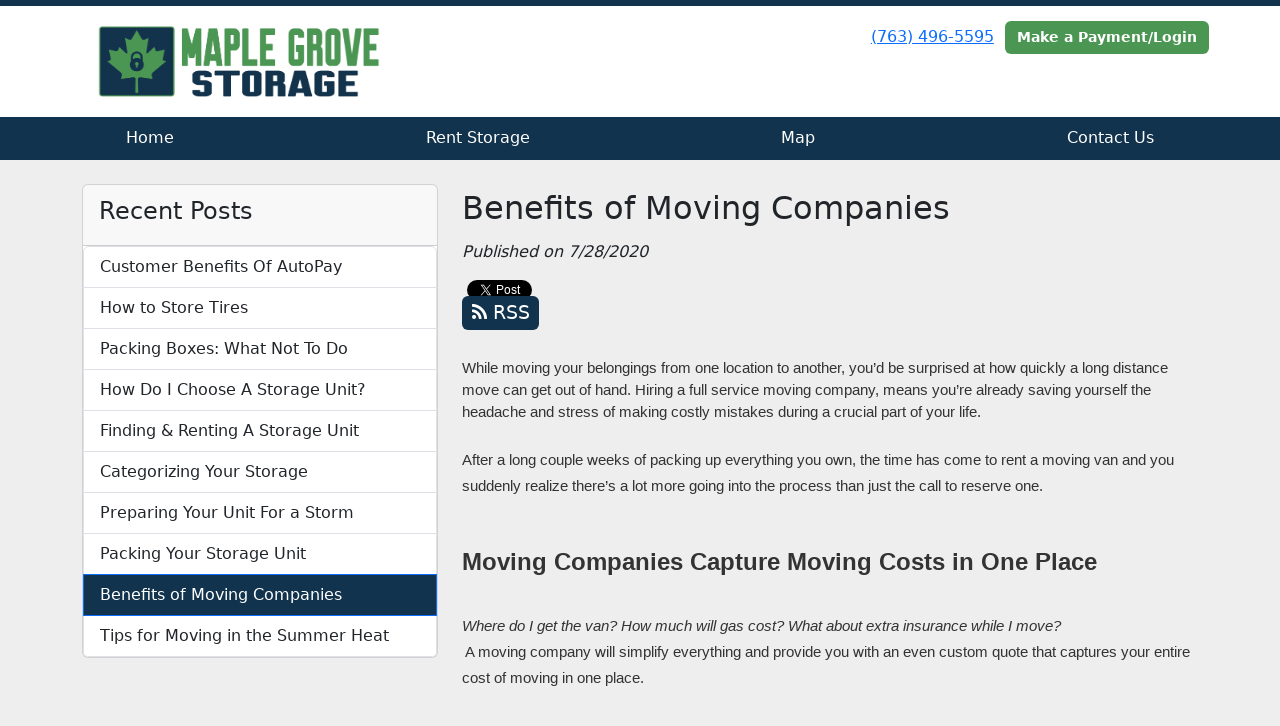

--- FILE ---
content_type: text/html; charset=utf-8
request_url: https://www.maplegrovestorage.com/blog/MovingCompanies
body_size: 7974
content:
<!DOCTYPE html>
<html lang='en'>
<head>
<link href='https://www.maplegrovestorage.com/blog/MovingCompanies' rel='canonical'>
<meta name="description" content="A long-distance move can quickly get out of hand. Hiring a full service moving company saves you the headache and stress of making mistakes during a move. 
">
<link href='/apple-touch-icon.png' rel='apple-touch-icon' sizes='180x180'>
<link href='/favicon.ico' rel='shortcut icon' type='image/x-icon'>
<link href='/favicon.ico' rel='icon' type='image/x-icon'>
<link href='/favicon-48x48.png' rel='icon' sizes='48x48' type='image/png'>
<link href='/favicon-32x32.png' rel='icon' sizes='32x32' type='image/png'>
<link href='/favicon-16x16.png' rel='icon' sizes='16x16' type='image/png'>
<link href='/favicon-192x192.png' rel='icon' sizes='192x192' type='image/png'>
<link href='/site.webmanifest' rel='manifest'>
<link href='/safari-pinned-tab.svg' rel='mask-icon'>
<meta content='#2d89ef' name='msapplication-TileColor'>
<meta content='#ffffff' name='theme-color'>

<meta charset="utf-8">
<meta name="viewport" content="width=device-width, initial-scale=1">
<meta name="csrf-param" content="authenticity_token" />
<meta name="csrf-token" content="hAYuMKheQyN5AR77NhlWFZTA-8WFG9VuyPk_P-BbYo3Bww9gNgc_QjKLBxNMzypqhDI4bRnqat4ftbg5_kSZ6A" />
<title>
Maple Grove Storage:
Benefits of Moving Companies
</title>
<link rel="stylesheet" href="/assets/visitor_and_tenant_bundle-7680b8ea1cd3dffab467cc243752d76274786b74d5c04398fe33ecd3a4d5b312.css" media="screen" />
<script src="https://challenges.cloudflare.com/turnstile/v0/api.js" async="async" defer="defer" type="1ca577b931b9bdf7daf0f0e6-text/javascript"></script>
<style type="text/css">
  .btn-primary { background-color: #12334d !important }
  .btn-primary:hover { background-color: #102e45 !important }
  .btn-primary:active { background-color: #0e293e !important }
  .btn-secondary { background-color: #4c9654 !important }
  .btn-secondary:hover { background-color: #44874c !important }
  .btn-secondary:active { background-color: #3d7843 !important }
  .primary-color { color: #12334d !important }
  .primary-background { background-color: #12334d !important }
  .primary-border { border-color: #12334d !important }
  .secondary-color { color: #4c9654 !important }
  .secondary-background { background-color: #4c9654 !important }
  .secondary-border { border-color: #4c9654 !important }
  .widget-header li a { font-size: 16px !important }
  h1, h2, h3, h4, h5, h6 { font-family:  !important }
  div, p, span, a, li { font-family:  !important }
  /* Simple nav styles */
  .nav-simple .nav-link {
    color: #ffffff;
  }
  .nav-simple a:hover, .nav-simple .nav-link:focus {
    color: #ffffff;
  }
  .nav-simple .active .nav-link, .nav-simple .nav-link.active {
    color: #ffffff;
  }
  /* Nav-tabs styles */
  .nav-tabs, .nav-tabs > .nav-item > .nav-link {
    border: 0;
  }
  .nav-tabs > .nav-item > .nav-link.active, .nav-tabs > .nav-item > .nav-link.active:hover, .nav-tabs > .nav-item > .nav-link.active:focus {
    border: 0;
  }
  .nav-tabs > ul > .nav-item > .nav-link {
    background-color: #12334d;
    color: #ffffff;
  }
  .nav-tabs .nav-link:hover, .nav-tabs .active .nav-link, .nav-tabs .nav-link:focus, .nav-tabs .nav-link.active {
    background-color: #4c9654 !important;
    color: #ffffff !important;
  }
  /* Nav-pills styles */
  .nav-pills > ul > .nav-item > .nav-link {
    background-color: #12334d;
    color: #ffffff;
  }
  .nav-pills .nav-link:hover, .nav-pills .active .nav-link, .nav-pills .nav-link:focus, .nav-pills .nav-link.active {
    background-color: #4c9654 !important;
    color: #ffffff !important;
  }
  /* Full width nav styles */
  .nav-full {
    background-color: #12334d;
  }
  .nav-full .nav-link {
    color: #ffffff;
  }
  .nav-full .active .nav-link, .nav-full .nav-link.active {
    background-color: #4c9654;
    color: #ffffff;
  }
  .nav-full .nav-link:hover, .nav-full .nav-link:focus, .nav-full .active .nav-link:hover, .nav-full .nav-link.active:hover {
    background-color: #4c9654;
    color: #ffffff;
  }
  /* Nested dropdown styles */
  .dropdown-nav .nav-link,
  .nav-simple .dropdown-menu .nav-link, 
  .nav-simple .dropdown-menu .dropdown-item {
    color: #ffffff;
  }
  .dropdown-nav .nav-link:hover,
  .nav-simple .dropdown-menu .nav-link:hover,
  .nav-simple .dropdown-menu .dropdown-item:hover {
    background-color: transparent;
    color: #ffffff;
  }
  .nav-simple .dropdown-menu .active .nav-link,
  .nav-simple .dropdown-menu .dropdown-item.active {
    background-color: transparent;
    color: #ffffff;
  }
  .nav-tabs .dropdown-menu,
  .nav-pills .dropdown-menu,
  .nav-full .dropdown-menu {
    background-color: #12334d !important;
  }
  .dropdown-menu .dropdown-item {
    color: #ffffff;
  }
  .dropdown-menu .dropdown-item:hover {
    background-color: #4c9654;
    color: #ffffff;
  }
  /* Collapsed menu styles */
  #dropdown-menu.nav-tabs,
  #dropdown-menu.nav-pills,
  #dropdown-menu.nav-full {
    background-color: #12334d;
  }
  #dropdown-menu.nav-tabs ul .nav-link:hover,
  #dropdown-menu.nav-pills ul .nav-link:hover,
  #dropdown-menu.nav-full ul .nav-link:hover {
    background-color: #4c9654;
  }
  /* Tenant rental breadcrumbs styles */
  .step-circle.completed {
    background-color: #12334d;
    color: white;
  }
  .step-circle.current {
    border: 2px solid #12334d;
    background-color: #12334d;
    color: white;
  }
  .step-circle.next {
    border: 2px solid #12334d;
    color: #12334d;
  }
  .step-connector {
    background-color: #12334d;
  }
</style>

<!-- Google Tag Manager -->
<script type="1ca577b931b9bdf7daf0f0e6-text/javascript">(function(w,d,s,l,i){w[l]=w[l]||[];w[l].push({'gtm.start':
new Date().getTime(),event:'gtm.js'});var f=d.getElementsByTagName(s)[0],
j=d.createElement(s),dl=l!='dataLayer'?'&l='+l:'';j.async=true;j.src=
'https://www.googletagmanager.com/gtm.js?id='+i+dl;f.parentNode.insertBefore(j,f);
})(window,document,'script','dataLayer','GTM-M6CD8CX');</script>
<!-- End Google Tag Manager -->

<script type="application/ld+json">
{
  "@context": "http://schema.org",
  "@type": "SelfStorage",
  "name": "Maple Grove Storage",
  "image": "https://storageunitsoftware-assets.s3.amazonaws.com/uploads/site/logo/3432/B528A9FD-BB8B-40ED-A388-02A72DA7B125.jpeg",
  "@id": "",
  "url": "https://www.maplegrovestorage.com/",
  "telephone": "763-496-5595",
  "priceRange": "$150",
  "address": {
    "@type": "PostalAddress",
    "streetAddress": "9122 Cottonwood Lane",
    "addressLocality": "Maple Grove",
    "addressRegion": "MN",
    "postalCode": "55369",
    "addressCountry": "US"
  },
  "geo": {
    "@type": "GeoCoordinates",
    "latitude": 45.1205161,
    "longitude": -93.4244013
  },
  "openingHoursSpecification": [{
    "@type": "OpeningHoursSpecification",
    "dayOfWeek": [
      "Monday",
      "Tuesday",
      "Wednesday",
      "Thursday"
    ],
    "opens": "08:00",
    "closes": "19:00"
  },{
    "@type": "OpeningHoursSpecification",
    "dayOfWeek": [
      "Friday",
      "Saturday"
    ],
    "opens": "",
    "closes": "15:00"
  }]
}
</script>


<style>
.main {margin-bottom: 5px; margin-top: 24px; color:#183977;}
.address {text-align:center;}
.prices .col-md-6 {text-align:center; background-color: #12334d; color: #fff; border: 1px solid #e4e4e4; padding-left:0; padding-right:0;}
.prices .col-md-6 p {margin-bottom: 0; margin-top: 20px;}
.prices .col-md-6 h2 {font-size: 58px; font-weight: 900; color:#fff; margin-bottom: 18px; margin-top: 5px; text-shadow: 4px 3px 8px rgb(30, 31, 40);}
sup {top: -1.4em; margin-right: 7px; font-size: 31%;font-family: 'fira sans';}
.button {background-color: #4c9654; padding: 3px; text-transform: uppercase; border-top: 2px solid #e4e4e4; transition:all .3s linear;}
.prices .col-md-6 a {color:#fff;}
.numbers {color:#183977; margin-top: 15px; text-align:center;}
.widget h2 {margin-bottom: 10px;}
a:hover .button {background-color: #12334d; text-decoration: none; box-shadow: 0px 1px 3px 0px rgb(152, 152, 152);}
a:hover, a:focus { text-decoration: none;}
a {transition:all .3s linear;}
</style>

<!-- Google Tag Manager (noscript) -->
<noscript><iframe src="https://www.googletagmanager.com/ns.html?id=GTM-M6CD8CX"
height="0" width="0" style="display:none;visibility:hidden"></iframe></noscript>
<!-- End Google Tag Manager (noscript) -->
</head>
<body class='' data-additional-deposits-enabled='false' data-app-url='storageunitsoftware.com' data-authenticity-token='B0LegG6aDYUS_tm9GjUd7CVe1t34OB5VX3iL-UNZj15Ch__Q8MNx5Fl0wFVg42GTNawVdWTJoeWINAz_XUZ0Ow' data-bootstrap-version='5' data-currency-unit='$' data-current-user-id='' data-customers-updated-at='1764066570.0' data-datepicker-format='m/d/yy' data-locale='en' data-okta-domain='login.storable.io' data-payments-portal-url='https://payments-portal.payments.storable.io' data-site-billing-period='7' data-sso-offer-mfe-url='https://portal.storable.io/self_service_enablement' data-units-updated-at='1767629211.0'>
<div class='widget-header'>
<div class='d-block d-md-none'><div class='nav-collapsed primary-border'>
<div class='logo'>
<a href="/"><img src="https://storageunitsoftware-assets.s3.amazonaws.com/uploads/site/logo/3432/Maple-Leaf-storage-logo1.png?X-Amz-Expires=600&amp;X-Amz-Date=20260202T145655Z&amp;X-Amz-Security-Token=IQoJb3JpZ2luX2VjEBwaCXVzLWVhc3QtMSJIMEYCIQCRpx6sNyjHlJiIRiEDrSj8gVZ3qCXqkGYpTlcrO4YmiQIhAPyzd5PT0%2FTT%2FLB8scAT3xc%2BHtSiOv3jgetMDqjJeA77Kr0FCOX%2F%2F%2F%2F%2F%2F%2F%2F%2F%2FwEQAxoMOTE0MzAyODE0NjkzIgxMeghfQ7vRx4KUrdIqkQUHaSBz4rnHSj0JRBRMm%2BBjLLmBvBKhS1PO3hGtxrEW6OboujdtzGXoWWKHHQCPoFFL%2BfyK8cDMTAqOGVEJrtLRgRkdwgxF261OO7ukFW9SeAlB3QtwWDbtZW4BACcQNdaDP89hHfnaKjtlOw5pFaI3Zn2NB1vDoU7v3X9qiM%2FQ%2B4iDGs0j03kpa1573o9gV11Y%2BW%2BXWdKlgRFCCmhaIRCxiySrvNYdZup2FKGwFdbU4VN2jdgl%2BlXv0dqtNeqEeIva6EmH2RAQR6d8mHvyYFThYX8EbCJ5VvAXy5raPfkHEtbWEZhD1jebZ1dHozuC3HHYLL8UvpVexd0hdQcennA7D7kAJO3hwVQHlzvofaqQPAJujtn5rnZGhe4pBDuL%2BjBAKJKK0DQTUryvHvEAhIq2QjJGaMCo%2B6x9t9W1JcZhcYDfsUTtF2CF05rBXPP0naQR4ShMgIkdyleCFfV%2F%2Fud8YUSv6ByxzOHcGoc3XurL5Hd5Iwy1eUrbqhHMjh4RL7FtVI38eIHz9T%2B62NDNbeYrSP04PxOuZ9NW80KBMmf9fveaL7a%2BN9wu%2FQiQ1BtE1aFU2KpFH3uqtgZdq4o%2F04Sfd9rNvCMRBE2VRtOS0mGpZsG3J1WKhdcY6FH%2BbA9bz%2BBTQI8HM4f1hzVJIrrHUVKGEq0ex7tUK26v6Qvjr8vfVwTQR3slFkbeikhHcEiXGh0fGt9iR31r05ty%2FCXjnc1%2BeKVFTW%2FHsm9NDXTIrx%2FE9fA5JbTvazJnzUs6Z%2BFnUDFEOhz5Q1baMVmO5Ka3nL9Sv5Su7aj%2FywcBaInIYfiTzrvjx%2B9T9PVrbppusk4fH0ra879%2BWXmxA%2FNcg4zEIFF%2FBa8bz7EjZ5lgQhL5dWcbbMQw2J2CzAY6sAHSniHoD9LDosl9jpgcnuHHKgDf39KvkspJpufYyIvPcrRHQcpeAwDlaxmvzV8gw%2B%2FQ4tnciYlDxXdaEZhVJ1YEEn3L3G6kkE2vHPlvXla1F7TIFgO5%2BVIKPX9slnY8%2FmqTJiSArAlV7aBuDuqiCQ8ThIevb5KsZ18NMyR3M%2FzlK7uOTq%2BDlQSelVDYQ6ok%2Fsf3rQKG07diljuVg7l6MJo5%2Bf5N4qPX2az6l%2FS7vGW6Pg%3D%3D&amp;X-Amz-Algorithm=AWS4-HMAC-SHA256&amp;X-Amz-Credential=ASIA5JYFRZHS2F7Q5XA7%2F20260202%2Fus-east-1%2Fs3%2Faws4_request&amp;X-Amz-SignedHeaders=host&amp;X-Amz-Signature=f7ea56ffedcb48ee81afd62c93e96355c0c4a25db508d99ca93938e36c73ce3f" />
</a></div>
<button class='menu-button' data-bs-target='#dropdown-menu' data-bs-toggle='collapse'>
<i class='fa fa-bars fa-2x' data-dropdown-icon='collapse'></i>
</button>
<div class='collapse nav-full' id='dropdown-menu'>
<div class='phone'><a href="tel:(763) 496-5595">(763) 496-5595</a></div>
<a class="btn btn-secondary" href="/login">Make a Payment/Login</a>

<ul class='dropdown-nav'>
<li class='nav-item'>
<a class="nav-link" href="https://www.maplegrovestorage.com/">Home</a>
</li>
<li class='nav-item'>
<a class="nav-link" href="https://www.maplegrovestorage.com/pages/rent-self-storage-maple-grove-mn">Rent Storage</a>
</li>
<li class='nav-item'>
<a class="nav-link" href="https://www.maplegrovestorage.com/pages/map">Map</a>
</li>
<li class='nav-item'>
<a class="nav-link" href="https://www.maplegrovestorage.com/pages/contact">Contact Us</a>
</li>

</ul>
</div>
</div>
</div>
<div class='d-none d-md-block'><div class='primary-border nav-standard'>
<div class='nav-container'>
<div class='top'>
<div class='phone'><a href="tel:(763) 496-5595">(763) 496-5595</a></div>
<div class='buttons'><a class="btn btn-secondary" href="/login">Make a Payment/Login</a>
</div>
</div>
<div class='logo small'>
<a href="/"><img src="https://storageunitsoftware-assets.s3.amazonaws.com/uploads/site/logo/3432/Maple-Leaf-storage-logo1.png?X-Amz-Expires=600&amp;X-Amz-Date=20260202T145655Z&amp;X-Amz-Security-Token=IQoJb3JpZ2luX2VjEBwaCXVzLWVhc3QtMSJIMEYCIQCRpx6sNyjHlJiIRiEDrSj8gVZ3qCXqkGYpTlcrO4YmiQIhAPyzd5PT0%2FTT%2FLB8scAT3xc%2BHtSiOv3jgetMDqjJeA77Kr0FCOX%2F%2F%2F%2F%2F%2F%2F%2F%2F%2FwEQAxoMOTE0MzAyODE0NjkzIgxMeghfQ7vRx4KUrdIqkQUHaSBz4rnHSj0JRBRMm%2BBjLLmBvBKhS1PO3hGtxrEW6OboujdtzGXoWWKHHQCPoFFL%2BfyK8cDMTAqOGVEJrtLRgRkdwgxF261OO7ukFW9SeAlB3QtwWDbtZW4BACcQNdaDP89hHfnaKjtlOw5pFaI3Zn2NB1vDoU7v3X9qiM%2FQ%2B4iDGs0j03kpa1573o9gV11Y%2BW%2BXWdKlgRFCCmhaIRCxiySrvNYdZup2FKGwFdbU4VN2jdgl%2BlXv0dqtNeqEeIva6EmH2RAQR6d8mHvyYFThYX8EbCJ5VvAXy5raPfkHEtbWEZhD1jebZ1dHozuC3HHYLL8UvpVexd0hdQcennA7D7kAJO3hwVQHlzvofaqQPAJujtn5rnZGhe4pBDuL%2BjBAKJKK0DQTUryvHvEAhIq2QjJGaMCo%2B6x9t9W1JcZhcYDfsUTtF2CF05rBXPP0naQR4ShMgIkdyleCFfV%2F%2Fud8YUSv6ByxzOHcGoc3XurL5Hd5Iwy1eUrbqhHMjh4RL7FtVI38eIHz9T%2B62NDNbeYrSP04PxOuZ9NW80KBMmf9fveaL7a%2BN9wu%2FQiQ1BtE1aFU2KpFH3uqtgZdq4o%2F04Sfd9rNvCMRBE2VRtOS0mGpZsG3J1WKhdcY6FH%2BbA9bz%2BBTQI8HM4f1hzVJIrrHUVKGEq0ex7tUK26v6Qvjr8vfVwTQR3slFkbeikhHcEiXGh0fGt9iR31r05ty%2FCXjnc1%2BeKVFTW%2FHsm9NDXTIrx%2FE9fA5JbTvazJnzUs6Z%2BFnUDFEOhz5Q1baMVmO5Ka3nL9Sv5Su7aj%2FywcBaInIYfiTzrvjx%2B9T9PVrbppusk4fH0ra879%2BWXmxA%2FNcg4zEIFF%2FBa8bz7EjZ5lgQhL5dWcbbMQw2J2CzAY6sAHSniHoD9LDosl9jpgcnuHHKgDf39KvkspJpufYyIvPcrRHQcpeAwDlaxmvzV8gw%2B%2FQ4tnciYlDxXdaEZhVJ1YEEn3L3G6kkE2vHPlvXla1F7TIFgO5%2BVIKPX9slnY8%2FmqTJiSArAlV7aBuDuqiCQ8ThIevb5KsZ18NMyR3M%2FzlK7uOTq%2BDlQSelVDYQ6ok%2Fsf3rQKG07diljuVg7l6MJo5%2Bf5N4qPX2az6l%2FS7vGW6Pg%3D%3D&amp;X-Amz-Algorithm=AWS4-HMAC-SHA256&amp;X-Amz-Credential=ASIA5JYFRZHS2F7Q5XA7%2F20260202%2Fus-east-1%2Fs3%2Faws4_request&amp;X-Amz-SignedHeaders=host&amp;X-Amz-Signature=f7ea56ffedcb48ee81afd62c93e96355c0c4a25db508d99ca93938e36c73ce3f" />
</a></div>
</div>
<div class='menu nav-full'>
<ul class='nav-menu'>
<li class='nav-item'>
<a class="nav-link" href="https://www.maplegrovestorage.com/">Home</a>
</li>
<li class='nav-item'>
<a class="nav-link" href="https://www.maplegrovestorage.com/pages/rent-self-storage-maple-grove-mn">Rent Storage</a>
</li>
<li class='nav-item'>
<a class="nav-link" href="https://www.maplegrovestorage.com/pages/map">Map</a>
</li>
<li class='nav-item'>
<a class="nav-link" href="https://www.maplegrovestorage.com/pages/contact">Contact Us</a>
</li>

</ul>
</div>
</div>
</div>
</div>


<div class='container'>
<div class='py-4' id='blog-detail'>
<div class='row'>
<div class='col-md-4'>
<div class='d-none d-md-block'>
<div class='card'>
<div class='card-header text-start'>
<h4 class='card-title'>Recent Posts</h4>
</div>
<div class='list-group'>
<a class="list-group-item" style="padding-left: 1em" href="https://www.maplegrovestorage.com/blog/autopay-benefits">Customer Benefits Of AutoPay
</a><a class="list-group-item" style="padding-left: 1em" href="https://www.maplegrovestorage.com/blog/Store-Tires">How to Store Tires
</a><a class="list-group-item" style="padding-left: 1em" href="https://www.maplegrovestorage.com/blog/packing-storage-boxes">Packing Boxes: What Not To Do
</a><a class="list-group-item" style="padding-left: 1em" href="https://www.maplegrovestorage.com/blog/choosing-storage-unit">How Do I Choose A Storage Unit?
</a><a class="list-group-item" style="padding-left: 1em" href="https://www.maplegrovestorage.com/blog/findingblog">Finding &amp; Renting A Storage Unit
</a><a class="list-group-item" style="padding-left: 1em" href="https://www.maplegrovestorage.com/blog/Categorize-Storage">Categorizing Your Storage
</a><a class="list-group-item" style="padding-left: 1em" href="https://www.maplegrovestorage.com/blog/prepare-storage-unit-for-storm">Preparing Your Unit For a Storm
</a><a class="list-group-item" style="padding-left: 1em" href="https://www.maplegrovestorage.com/blog/packingstorage">Packing Your Storage Unit
</a><a class="list-group-item primary-background active" style="padding-left: 1em" href="https://www.maplegrovestorage.com/blog/MovingCompanies">Benefits of Moving Companies
</a><a class="list-group-item" style="padding-left: 1em" href="https://www.maplegrovestorage.com/blog/summer-move">Tips for Moving in the Summer Heat
</a></div>
</div>

</div>
</div>
<div class='col-md-8'>
<h2>Benefits of Moving Companies</h2>
<em>Published on 7/28/2020</em>
<div id='share-btns'><!-- Facebook -->
<div id="fb-root"></div>

<script type="1ca577b931b9bdf7daf0f0e6-text/javascript">(function(d, s, id) {
  var js, fjs = d.getElementsByTagName(s)[0];
  if (d.getElementById(id)) return;
  js = d.createElement(s); js.id = id;
  js.src = "//connect.facebook.net/en_US/sdk.js#xfbml=1&version=v2.5";
  fjs.parentNode.insertBefore(js, fjs);
}(document, 'script', 'facebook-jssdk'));</script>

<div id="fb-like-btn">
  <div class="fb-like" data-layout="button_count" data-action="like" data-show-faces="true"></div>
</div>

<!-- Twitter -->
<a href="https://twitter.com/share" class="twitter-share-button">Tweet</a>

<script type="1ca577b931b9bdf7daf0f0e6-text/javascript">
  !function(d,s,id){var js,fjs=d.getElementsByTagName(s)[0],p=/^http:/.test(d.location)?'http':'https';
    if(!d.getElementById(id)){js=d.createElement(s);
      js.id=id;js.src=p+'://platform.twitter.com/widgets.js';
      fjs.parentNode.insertBefore(js,fjs);
    }
  }(document, 'script', 'twitter-wjs');
</script>

<!-- Google Plus -->
<div class="g-plusone"></div>
<script src="https://apis.google.com/js/platform.js" async defer type="1ca577b931b9bdf7daf0f0e6-text/javascript"></script>

<!-- RSS Feed -->
<a href="/blog">
  <div class="btn btn-primary rss-icon">
    <i class="fa fa-rss" aria-hidden="true"></i>
    RSS
  </div>
</a></div>
<div class='mb-4'><span id="docs-internal-guid-b3c604ae-7fff-64e4-9b75-6dbabb27a310"><p dir="ltr" style="line-height:1.3800000000000001;margin-top:0pt;margin-bottom:0pt;"><span style="font-size: 11pt; font-family: Arial; color: rgb(51, 51, 51); font-variant-numeric: normal; font-variant-east-asian: normal; vertical-align: baseline; white-space: pre-wrap;">While moving your belongings from one location to another, you’d be surprised at how quickly a long distance move can get out of hand. Hiring a full service moving company, means you’re already saving yourself the headache and stress of making costly mistakes during a crucial part of your life. </span></p>
<br><p dir="ltr" style="line-height:1.656;background-color:#eeeeee;margin-top:0pt;margin-bottom:0pt;"><span style="font-size: 11pt; font-family: Arial; color: rgb(51, 51, 51); background-color: transparent; font-variant-numeric: normal; font-variant-east-asian: normal; vertical-align: baseline; white-space: pre-wrap;">After a long couple weeks of packing up everything you own, the time has come to rent a moving van and you suddenly realize there’s a lot more going into the process than just the call to reserve one.</span></p>
<br><h1 style="line-height:1.656;background-color:#eeeeee;margin-top:0pt;margin-bottom:0pt;"><span style="font-size: 18pt; font-family: Arial; color: rgb(51, 51, 51); background-color: transparent; font-weight: 700; font-variant-numeric: normal; font-variant-east-asian: normal; vertical-align: baseline; white-space: pre-wrap;">Moving Companies Capture Moving Costs in One Place </span></h1>
<br><p dir="ltr" style="line-height:1.656;background-color:#eeeeee;margin-top:0pt;margin-bottom:0pt;"><span style="font-size: 11pt; font-family: Arial; color: rgb(51, 51, 51); background-color: transparent; font-style: italic; font-variant-numeric: normal; font-variant-east-asian: normal; vertical-align: baseline; white-space: pre-wrap;">Where do I get the van? How much will gas cost? What about extra insurance while I move?</span></p>
<p dir="ltr" style="line-height:1.656;background-color:#eeeeee;margin-top:0pt;margin-bottom:0pt;"><span style="font-size: 11pt; font-family: Arial; color: rgb(51, 51, 51); background-color: transparent; font-variant-numeric: normal; font-variant-east-asian: normal; vertical-align: baseline; white-space: pre-wrap;"> A moving company will simplify everything and provide you with an even custom quote that captures your entire cost of moving in one place. </span></p>
<br><br><p dir="ltr" style="line-height:1.656;background-color:#eeeeee;margin-top:0pt;margin-bottom:0pt;"><span style="font-size: 18pt; font-family: Arial; color: rgb(51, 51, 51); background-color: transparent; font-weight: 700; font-variant-numeric: normal; font-variant-east-asian: normal; vertical-align: baseline; white-space: pre-wrap;">Moving Companies Save Time and Energy</span></p>
<br><p dir="ltr" style="line-height:1.656;background-color:#eeeeee;margin-top:0pt;margin-bottom:0pt;"><span style="font-size: 11pt; font-family: Arial; color: rgb(51, 51, 51); background-color: transparent; font-style: italic; font-variant-numeric: normal; font-variant-east-asian: normal; vertical-align: baseline; white-space: pre-wrap;">Next, you suddenly start to wonder how exactly you’re going to get your washer and dryer into the moving van on your own? </span></p>
<p dir="ltr" style="line-height:1.656;background-color:#eeeeee;margin-top:0pt;margin-bottom:0pt;"><span style="font-size: 11pt; font-family: Arial; color: rgb(51, 51, 51); background-color: transparent; font-variant-numeric: normal; font-variant-east-asian: normal; vertical-align: baseline; white-space: pre-wrap;">Not only will the moving company take care of all the dirty work for you, they’ll also come in and build a plan based on your needs and their years of experience to make the move go as smoothly as they possibly can. </span></p>
<br><br><p dir="ltr" style="line-height:1.656;background-color:#eeeeee;margin-top:0pt;margin-bottom:0pt;"><span style="font-size: 18pt; font-family: Arial; color: rgb(51, 51, 51); background-color: transparent; font-weight: 700; font-variant-numeric: normal; font-variant-east-asian: normal; vertical-align: baseline; white-space: pre-wrap;">Moving Companies are Familiar with Areas</span></p>
<br><p dir="ltr" style="line-height:1.656;background-color:#eeeeee;margin-top:0pt;margin-bottom:0pt;"><span style="font-size: 11pt; font-family: Arial; color: rgb(51, 51, 51); background-color: transparent; font-style: italic; font-variant-numeric: normal; font-variant-east-asian: normal; vertical-align: baseline; white-space: pre-wrap;">The drive has been long and you’re unfamiliar with your new area? </span><span style="font-size: 11pt; font-family: Arial; color: rgb(51, 51, 51); background-color: transparent; font-variant-numeric: normal; font-variant-east-asian: normal; vertical-align: baseline; white-space: pre-wrap;">Navigating a ‘foreign’ place can be hard enough in a regular vehicle, let alone moving a truck full of your own belongings. A moving company will often specialize in specific areas of the country, which means they’ll know they’re way around a little better than you do and they can be sure that everything arrives intact and on time. </span></p>
<br><br><p dir="ltr" style="line-height:1.656;background-color:#eeeeee;margin-top:0pt;margin-bottom:0pt;"><span style="font-size: 18pt; font-family: Arial; color: rgb(51, 51, 51); background-color: transparent; font-weight: 700; font-variant-numeric: normal; font-variant-east-asian: normal; vertical-align: baseline; white-space: pre-wrap;">A Moving Company can Provide a Peace of Mind</span></p>
<br><p dir="ltr" style="line-height:1.656;background-color:#eeeeee;margin-top:0pt;margin-bottom:0pt;"><span style="font-size: 11pt; font-family: Arial; color: rgb(51, 51, 51); background-color: transparent; font-style: italic; font-variant-numeric: normal; font-variant-east-asian: normal; vertical-align: baseline; white-space: pre-wrap;">Your truck is finally unloaded, you’re exhausted, your back hurts and all of your hair is officially pulled out! </span></p>
<p dir="ltr" style="line-height:1.656;background-color:#eeeeee;margin-top:0pt;margin-bottom:0pt;"><span style="font-size: 11pt; font-family: Arial; color: rgb(51, 51, 51); background-color: transparent; font-variant-numeric: normal; font-variant-east-asian: normal; vertical-align: baseline; white-space: pre-wrap;">Bringing all the above benefits together comes to one simple truth: a good moving company is going to give you peace of mind. Hiring movers will allow you to focus on what only you can take care of while experts handle what they do best. </span></p>
<br><br><p dir="ltr" style="line-height:1.656;text-align: center;background-color:#eeeeee;margin-top:0pt;margin-bottom:0pt;"><span style="font-size: 18pt; font-family: Arial; color: rgb(51, 51, 51); background-color: transparent; font-weight: 700; font-variant-numeric: normal; font-variant-east-asian: normal; vertical-align: baseline; white-space: pre-wrap;">We came up with a list of the </span><span style="font-size: 18pt; font-family: Arial; color: rgb(51, 51, 51); background-color: transparent; font-weight: 700; font-variant-numeric: normal; font-variant-east-asian: normal; text-decoration-line: underline; text-decoration-skip-ink: none; vertical-align: baseline; white-space: pre-wrap;">TOP 11 BEST MOVING COMPANIES</span><span style="font-size: 18pt; font-family: Arial; color: rgb(51, 51, 51); background-color: transparent; font-weight: 700; font-variant-numeric: normal; font-variant-east-asian: normal; vertical-align: baseline; white-space: pre-wrap;">!</span></p>
<br><p dir="ltr" style="line-height:1.656;background-color:#eeeeee;margin-top:0pt;margin-bottom:0pt;"><span style="font-size: 11pt; font-family: Arial; color: rgb(51, 51, 51); background-color: transparent; font-weight: 700; font-variant-numeric: normal; font-variant-east-asian: normal; vertical-align: baseline; white-space: pre-wrap;">11. Moving APT- American Professional Transportation</span></p>
<p dir="ltr" style="line-height:1.656;background-color:#eeeeee;margin-top:0pt;margin-bottom:0pt;"><span style="font-size: 11pt; font-family: Arial; color: rgb(51, 51, 51); background-color: transparent; font-style: italic; font-variant-numeric: normal; font-variant-east-asian: normal; vertical-align: baseline; white-space: pre-wrap;">Website:</span><a href="http://www.movingapt.com/" style="text-decoration-line: none;"><span style="font-size: 11pt; font-family: Arial; color: rgb(51, 51, 51); background-color: transparent; font-style: italic; font-variant-numeric: normal; font-variant-east-asian: normal; vertical-align: baseline; white-space: pre-wrap;"> </span><span style="font-size: 11pt; font-family: Arial; color: rgb(17, 85, 204); background-color: transparent; font-style: italic; font-variant-numeric: normal; font-variant-east-asian: normal; text-decoration-line: underline; text-decoration-skip-ink: none; vertical-align: baseline; white-space: pre-wrap;">www.movingapt.com</span></a></p>
<br><p dir="ltr" style="line-height:1.656;background-color:#eeeeee;margin-top:0pt;margin-bottom:0pt;"><span style="font-size: 11pt; font-family: Arial; color: rgb(51, 51, 51); background-color: transparent; font-weight: 700; font-variant-numeric: normal; font-variant-east-asian: normal; vertical-align: baseline; white-space: pre-wrap;">10. Mayflower Transit</span></p>
<p dir="ltr" style="line-height:1.656;background-color:#eeeeee;margin-top:0pt;margin-bottom:0pt;"><span style="font-size: 11pt; font-family: Arial; color: rgb(51, 51, 51); background-color: transparent; font-style: italic; font-variant-numeric: normal; font-variant-east-asian: normal; vertical-align: baseline; white-space: pre-wrap;">Website:</span><a href="http://www.mayflower.com/" style="text-decoration-line: none;"><span style="font-size: 11pt; font-family: Arial; color: rgb(51, 51, 51); background-color: transparent; font-style: italic; font-variant-numeric: normal; font-variant-east-asian: normal; vertical-align: baseline; white-space: pre-wrap;"> </span><span style="font-size: 11pt; font-family: Arial; color: rgb(17, 85, 204); background-color: transparent; font-style: italic; font-variant-numeric: normal; font-variant-east-asian: normal; text-decoration-line: underline; text-decoration-skip-ink: none; vertical-align: baseline; white-space: pre-wrap;">www.mayflower.com</span></a></p>
<br><p dir="ltr" style="line-height:1.656;background-color:#eeeeee;margin-top:0pt;margin-bottom:0pt;"><span style="font-size: 11pt; font-family: Arial; color: rgb(51, 51, 51); background-color: transparent; font-weight: 700; font-variant-numeric: normal; font-variant-east-asian: normal; vertical-align: baseline; white-space: pre-wrap;">9. FlatRate Moving</span></p>
<p dir="ltr" style="line-height:1.656;background-color:#eeeeee;margin-top:0pt;margin-bottom:0pt;"><span style="font-size: 11pt; font-family: Arial; color: rgb(51, 51, 51); background-color: transparent; font-style: italic; font-variant-numeric: normal; font-variant-east-asian: normal; vertical-align: baseline; white-space: pre-wrap;">Website:</span><a href="http://www.flatrate.com/" style="text-decoration-line: none;"><span style="font-size: 11pt; font-family: Arial; color: rgb(51, 51, 51); background-color: transparent; font-style: italic; font-variant-numeric: normal; font-variant-east-asian: normal; vertical-align: baseline; white-space: pre-wrap;"> </span><span style="font-size: 11pt; font-family: Arial; color: rgb(17, 85, 204); background-color: transparent; font-style: italic; font-variant-numeric: normal; font-variant-east-asian: normal; text-decoration-line: underline; text-decoration-skip-ink: none; vertical-align: baseline; white-space: pre-wrap;">www.flatrate.com</span></a></p>
<br><p dir="ltr" style="line-height:1.656;background-color:#eeeeee;margin-top:0pt;margin-bottom:0pt;"><span style="font-size: 11pt; font-family: Arial; color: rgb(51, 51, 51); background-color: transparent; font-weight: 700; font-variant-numeric: normal; font-variant-east-asian: normal; vertical-align: baseline; white-space: pre-wrap;">8. Bekins</span></p>
<p dir="ltr" style="line-height:1.656;background-color:#eeeeee;margin-top:0pt;margin-bottom:0pt;"><span style="font-size: 11pt; font-family: Arial; color: rgb(51, 51, 51); background-color: transparent; font-style: italic; font-variant-numeric: normal; font-variant-east-asian: normal; vertical-align: baseline; white-space: pre-wrap;">Website:</span><a href="http://www.bekins.com/" style="text-decoration-line: none;"><span style="font-size: 11pt; font-family: Arial; color: rgb(51, 51, 51); background-color: transparent; font-style: italic; font-variant-numeric: normal; font-variant-east-asian: normal; vertical-align: baseline; white-space: pre-wrap;"> </span><span style="font-size: 11pt; font-family: Arial; color: rgb(17, 85, 204); background-color: transparent; font-style: italic; font-variant-numeric: normal; font-variant-east-asian: normal; text-decoration-line: underline; text-decoration-skip-ink: none; vertical-align: baseline; white-space: pre-wrap;">www.bekins.com</span></a></p>
<br><p dir="ltr" style="line-height:1.656;background-color:#eeeeee;margin-top:0pt;margin-bottom:0pt;"><span style="font-size: 11pt; font-family: Arial; color: rgb(51, 51, 51); background-color: transparent; font-weight: 700; font-variant-numeric: normal; font-variant-east-asian: normal; vertical-align: baseline; white-space: pre-wrap;">7. Arpin Van Lines</span></p>
<p dir="ltr" style="line-height:1.656;background-color:#eeeeee;margin-top:0pt;margin-bottom:0pt;"><span style="font-size: 11pt; font-family: Arial; color: rgb(51, 51, 51); background-color: transparent; font-style: italic; font-variant-numeric: normal; font-variant-east-asian: normal; vertical-align: baseline; white-space: pre-wrap;">Website:</span><a href="http://www.arpin.com/" style="text-decoration-line: none;"><span style="font-size: 11pt; font-family: Arial; color: rgb(51, 51, 51); background-color: transparent; font-style: italic; font-variant-numeric: normal; font-variant-east-asian: normal; vertical-align: baseline; white-space: pre-wrap;"> </span><span style="font-size: 11pt; font-family: Arial; color: rgb(17, 85, 204); background-color: transparent; font-style: italic; font-variant-numeric: normal; font-variant-east-asian: normal; text-decoration-line: underline; text-decoration-skip-ink: none; vertical-align: baseline; white-space: pre-wrap;">www.arpin.com</span></a></p>
<br><p dir="ltr" style="line-height:1.656;background-color:#eeeeee;margin-top:0pt;margin-bottom:0pt;"><span style="font-size: 11pt; font-family: Arial; color: rgb(51, 51, 51); background-color: transparent; font-weight: 700; font-variant-numeric: normal; font-variant-east-asian: normal; vertical-align: baseline; white-space: pre-wrap;">6. Graebel</span></p>
<p dir="ltr" style="line-height:1.656;background-color:#eeeeee;margin-top:0pt;margin-bottom:0pt;"><span style="font-size: 11pt; font-family: Arial; color: rgb(51, 51, 51); background-color: transparent; font-style: italic; font-variant-numeric: normal; font-variant-east-asian: normal; vertical-align: baseline; white-space: pre-wrap;">Website:</span><a href="http://www.graebel.com/" style="text-decoration-line: none;"><span style="font-size: 11pt; font-family: Arial; color: rgb(51, 51, 51); background-color: transparent; font-style: italic; font-variant-numeric: normal; font-variant-east-asian: normal; vertical-align: baseline; white-space: pre-wrap;"> </span><span style="font-size: 11pt; font-family: Arial; color: rgb(17, 85, 204); background-color: transparent; font-style: italic; font-variant-numeric: normal; font-variant-east-asian: normal; text-decoration-line: underline; text-decoration-skip-ink: none; vertical-align: baseline; white-space: pre-wrap;">www.graebel.com</span></a></p>
<br><p dir="ltr" style="line-height:1.656;background-color:#eeeeee;margin-top:0pt;margin-bottom:0pt;"><span style="font-size: 11pt; font-family: Arial; color: rgb(51, 51, 51); background-color: transparent; font-weight: 700; font-variant-numeric: normal; font-variant-east-asian: normal; vertical-align: baseline; white-space: pre-wrap;">5. International Van Lines</span></p>
<p dir="ltr" style="line-height:1.656;background-color:#eeeeee;margin-top:0pt;margin-bottom:0pt;"><span style="font-size: 11pt; font-family: Arial; color: rgb(51, 51, 51); background-color: transparent; font-style: italic; font-variant-numeric: normal; font-variant-east-asian: normal; vertical-align: baseline; white-space: pre-wrap;">Website:</span><a href="http://www.internationalvanlines.com/" style="text-decoration-line: none;"><span style="font-size: 11pt; font-family: Arial; color: rgb(51, 51, 51); background-color: transparent; font-style: italic; font-variant-numeric: normal; font-variant-east-asian: normal; vertical-align: baseline; white-space: pre-wrap;"> </span><span style="font-size: 11pt; font-family: Arial; color: rgb(17, 85, 204); background-color: transparent; font-style: italic; font-variant-numeric: normal; font-variant-east-asian: normal; text-decoration-line: underline; text-decoration-skip-ink: none; vertical-align: baseline; white-space: pre-wrap;">www.internationalvanlines.com</span></a></p>
<br><p dir="ltr" style="line-height:1.656;background-color:#eeeeee;margin-top:0pt;margin-bottom:0pt;"><span style="font-size: 11pt; font-family: Arial; color: rgb(51, 51, 51); background-color: transparent; font-weight: 700; font-variant-numeric: normal; font-variant-east-asian: normal; vertical-align: baseline; white-space: pre-wrap;">4. North American Moving Services</span></p>
<p dir="ltr" style="line-height:1.656;background-color:#eeeeee;margin-top:0pt;margin-bottom:0pt;"><span style="font-size: 11pt; font-family: Arial; color: rgb(51, 51, 51); background-color: transparent; font-style: italic; font-variant-numeric: normal; font-variant-east-asian: normal; vertical-align: baseline; white-space: pre-wrap;">Website:</span><a href="http://www.northamerican.com/" style="text-decoration-line: none;"><span style="font-size: 11pt; font-family: Arial; color: rgb(51, 51, 51); background-color: transparent; font-style: italic; font-variant-numeric: normal; font-variant-east-asian: normal; vertical-align: baseline; white-space: pre-wrap;"> </span><span style="font-size: 11pt; font-family: Arial; color: rgb(17, 85, 204); background-color: transparent; font-style: italic; font-variant-numeric: normal; font-variant-east-asian: normal; text-decoration-line: underline; text-decoration-skip-ink: none; vertical-align: baseline; white-space: pre-wrap;">www.northamerican.com</span></a></p>
<br><p dir="ltr" style="line-height:1.656;background-color:#eeeeee;margin-top:0pt;margin-bottom:0pt;"><span style="font-size: 11pt; font-family: Arial; color: rgb(51, 51, 51); background-color: transparent; font-weight: 700; font-variant-numeric: normal; font-variant-east-asian: normal; vertical-align: baseline; white-space: pre-wrap;">3.  Atlas Van Lines</span></p>
<p dir="ltr" style="line-height:1.656;background-color:#eeeeee;margin-top:0pt;margin-bottom:0pt;"><span style="font-size: 11pt; font-family: Arial; color: rgb(51, 51, 51); background-color: transparent; font-style: italic; font-variant-numeric: normal; font-variant-east-asian: normal; vertical-align: baseline; white-space: pre-wrap;">Website:</span><a href="http://www.atlasvanlines.com/" style="text-decoration-line: none;"><span style="font-size: 11pt; font-family: Arial; color: rgb(51, 51, 51); background-color: transparent; font-style: italic; font-variant-numeric: normal; font-variant-east-asian: normal; vertical-align: baseline; white-space: pre-wrap;"> </span><span style="font-size: 11pt; font-family: Arial; color: rgb(17, 85, 204); background-color: transparent; font-style: italic; font-variant-numeric: normal; font-variant-east-asian: normal; text-decoration-line: underline; text-decoration-skip-ink: none; vertical-align: baseline; white-space: pre-wrap;">www.atlasvanlines.com</span></a></p>
<br><p dir="ltr" style="line-height:1.656;background-color:#eeeeee;margin-top:0pt;margin-bottom:0pt;"><span style="font-size: 11pt; font-family: Arial; color: rgb(51, 51, 51); background-color: transparent; font-weight: 700; font-variant-numeric: normal; font-variant-east-asian: normal; vertical-align: baseline; white-space: pre-wrap;">2. United Van Lines</span></p>
<p dir="ltr" style="line-height:1.656;background-color:#eeeeee;margin-top:0pt;margin-bottom:0pt;"><span style="font-size: 11pt; font-family: Arial; color: rgb(51, 51, 51); background-color: transparent; font-style: italic; font-variant-numeric: normal; font-variant-east-asian: normal; vertical-align: baseline; white-space: pre-wrap;">Website:</span><a href="http://www.unitedvanlines.com/" style="text-decoration-line: none;"><span style="font-size: 11pt; font-family: Arial; color: rgb(51, 51, 51); background-color: transparent; font-style: italic; font-variant-numeric: normal; font-variant-east-asian: normal; vertical-align: baseline; white-space: pre-wrap;"> </span><span style="font-size: 11pt; font-family: Arial; color: rgb(17, 85, 204); background-color: transparent; font-style: italic; font-variant-numeric: normal; font-variant-east-asian: normal; text-decoration-line: underline; text-decoration-skip-ink: none; vertical-align: baseline; white-space: pre-wrap;">www.unitedvanlines.com</span></a></p>
<br><p dir="ltr" style="line-height:1.656;background-color:#eeeeee;margin-top:0pt;margin-bottom:0pt;"><span style="font-size: 11pt; font-family: Arial; color: rgb(51, 51, 51); background-color: transparent; font-weight: 700; font-variant-numeric: normal; font-variant-east-asian: normal; vertical-align: baseline; white-space: pre-wrap;">AND…</span></p>
<br><ol style="margin-top:0;margin-bottom:0;"><li dir="ltr" style="list-style-type: decimal; font-size: 12pt; font-family: Arial; color: rgb(51, 51, 51); font-weight: 700; font-variant-numeric: normal; font-variant-east-asian: normal; vertical-align: baseline; white-space: pre;"><p dir="ltr" style="line-height:1.3800000000000001;background-color:#eeeeee;margin-top:0pt;margin-bottom:0pt;" role="presentation"><span style="font-size: 12pt; background-color: transparent; font-variant-numeric: normal; font-variant-east-asian: normal; vertical-align: baseline; white-space: pre-wrap;">Wheaton Worldwide Moving</span></p></li></ol>
<p dir="ltr" style="line-height:1.656;background-color:#eeeeee;margin-top:0pt;margin-bottom:0pt;"><span style="font-size: 12pt; font-family: Arial; color: rgb(51, 51, 51); background-color: transparent; font-weight: 700; font-style: italic; font-variant-numeric: normal; font-variant-east-asian: normal; vertical-align: baseline; white-space: pre-wrap;">Website:</span><a href="http://www.wheatonworldwide.com/" style="text-decoration-line: none;"><span style="font-size: 12pt; font-family: Arial; color: rgb(51, 51, 51); background-color: transparent; font-weight: 700; font-style: italic; font-variant-numeric: normal; font-variant-east-asian: normal; vertical-align: baseline; white-space: pre-wrap;"> </span><span style="font-size: 12pt; font-family: Arial; color: rgb(17, 85, 204); background-color: transparent; font-weight: 700; font-style: italic; font-variant-numeric: normal; font-variant-east-asian: normal; text-decoration-line: underline; text-decoration-skip-ink: none; vertical-align: baseline; white-space: pre-wrap;">www.wheatonworldwide.com</span></a></p>
<br><p dir="ltr" style="line-height:1.656;background-color:#eeeeee;margin-top:0pt;margin-bottom:0pt;"><span style="font-size: 11pt; font-family: Arial; color: rgb(51, 51, 51); background-color: transparent; font-variant-numeric: normal; font-variant-east-asian: normal; vertical-align: baseline; white-space: pre-wrap;">In every way, the advantages of hiring a professional moving company outweigh the do-it-yourself approach. Causing less stress and frustration, hire professionals for your move today</span></p>
<div><span style="font-size: 11pt; font-family: Arial; color: rgb(51, 51, 51); background-color: transparent; font-variant-numeric: normal; font-variant-east-asian: normal; vertical-align: baseline; white-space: pre-wrap;"><br></span></div></span></div>
<nav aria-label='Blog post navigation'>
<ul class='pagination justify-content-between'>
<li class='page-item'>
<a class="page-link" href="https://www.maplegrovestorage.com/blog/summer-move">&larr; Previous Post
</a></li>
<li class='page-item'>
<a class="page-link" href="https://www.maplegrovestorage.com/blog/packingstorage">Next Post &rarr;
</a></li>
</ul>
</nav>
</div>
</div>
</div>
</div>

<footer class='widget widget-footer primary-background'>
<div class='container'>
<div class='row'>
<div class='col-12 col-sm-4'>
<h3>Contact Us</h3>
<p>
<strong>Maple Grove Storage</strong>
<br>
<span>9122 Cottonwood Lane
<br />Maple Grove, MN 55369</span>
</p>
<p><a href="tel:(763) 496-5595">(763) 496-5595</a></p>
<p><a href="/cdn-cgi/l/email-protection#1970777f76747869757c7e6b766f7c6a6d766b787e7c597e74787075377a7674"><span class="__cf_email__" data-cfemail="2a43444c45474b5a464f4d58455c4f595e45584b4d4f6a4d474b434604494547">[email&#160;protected]</span></a></p>
</div>
<div class='col-12 col-sm-4'>
</div>
<div class='col-12 col-sm-4'>
<div class='mb-4'>
<strong>Office Hours</strong>
<div class='office-hours-row'>
<div class='label-col'>Sunday</div>
<div class='hours-col'>
Closed
</div>
</div>
<div class='office-hours-row'>
<div class='label-col'>Monday</div>
<div class='hours-col'>
8:00 AM
-
7:00 PM
</div>
</div>
<div class='office-hours-row'>
<div class='label-col'>Tuesday</div>
<div class='hours-col'>
8:00 AM
-
7:00 PM
</div>
</div>
<div class='office-hours-row'>
<div class='label-col'>Wednesday</div>
<div class='hours-col'>
8:00 AM
-
7:00 PM
</div>
</div>
<div class='office-hours-row'>
<div class='label-col'>Thursday</div>
<div class='hours-col'>
8:00 AM
-
7:00 PM
</div>
</div>
<div class='office-hours-row'>
<div class='label-col'>Friday</div>
<div class='hours-col'>
9:00 AM
-
3:00 PM
</div>
</div>
<div class='office-hours-row'>
<div class='label-col'>Saturday</div>
<div class='hours-col'>
9:00 AM
-
3:00 PM
</div>
</div>
</div>
</div>
</div>
<div class='row'>
<div class='col-12 col-sm-4'>
<p>
<a class="btn btn-lg btn-secondary" href="https://www.maplegrovestorage.com/pages/rent-self-storage-maple-grove-mn">Rent Storage Units Online</a>
</p>
</div>
<div class='col-12 col-sm-4 social-icons mb-4'>
</div>
</div>
<div class='row'>
<div class='col-12 text-end'>
<small>
Powered by
<a target="_blank" rel="noopener noreferrer" href="https://www.storageunitsoftware.com">Storable Easy <i class="fa fa-external-link"></i></a>
</small>
</div>
</div>
</div>
</footer>

<script data-cfasync="false" src="/cdn-cgi/scripts/5c5dd728/cloudflare-static/email-decode.min.js"></script><script src="/cdn-cgi/scripts/7d0fa10a/cloudflare-static/rocket-loader.min.js" data-cf-settings="1ca577b931b9bdf7daf0f0e6-|49" defer></script></body>
</html>

<script src="/assets/visitor_bundle-ee28f24574cb4093abb8d8ab56bd1b7251a7f86f7d6cb42df8190cac254cbd6c.js" type="1ca577b931b9bdf7daf0f0e6-text/javascript"></script>



--- FILE ---
content_type: text/html; charset=utf-8
request_url: https://accounts.google.com/o/oauth2/postmessageRelay?parent=https%3A%2F%2Fwww.maplegrovestorage.com&jsh=m%3B%2F_%2Fscs%2Fabc-static%2F_%2Fjs%2Fk%3Dgapi.lb.en.2kN9-TZiXrM.O%2Fd%3D1%2Frs%3DAHpOoo_B4hu0FeWRuWHfxnZ3V0WubwN7Qw%2Fm%3D__features__
body_size: 162
content:
<!DOCTYPE html><html><head><title></title><meta http-equiv="content-type" content="text/html; charset=utf-8"><meta http-equiv="X-UA-Compatible" content="IE=edge"><meta name="viewport" content="width=device-width, initial-scale=1, minimum-scale=1, maximum-scale=1, user-scalable=0"><script src='https://ssl.gstatic.com/accounts/o/2580342461-postmessagerelay.js' nonce="dEanTLTN2OoTlZU5AO1UVg"></script></head><body><script type="text/javascript" src="https://apis.google.com/js/rpc:shindig_random.js?onload=init" nonce="dEanTLTN2OoTlZU5AO1UVg"></script></body></html>